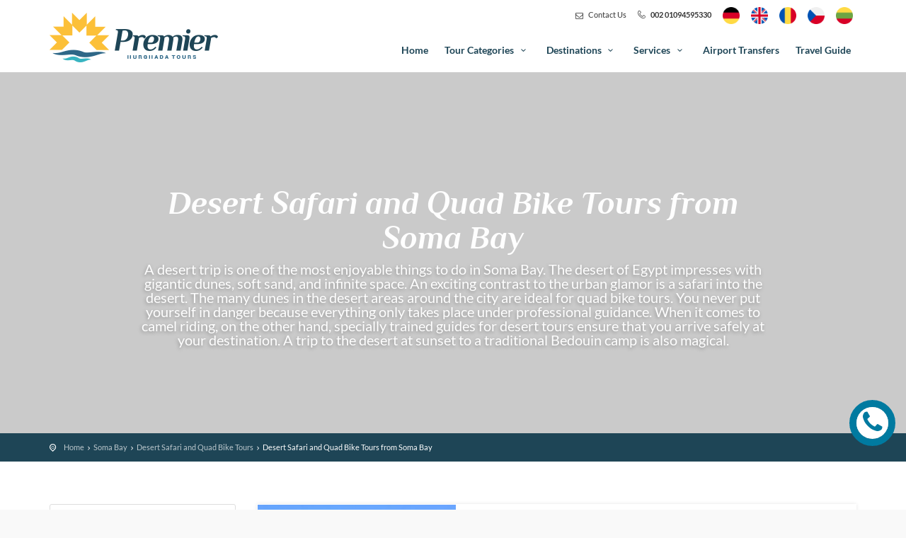

--- FILE ---
content_type: text/html; charset=utf-8
request_url: https://www.premiertourshurghada.com/tours/soma-bay/desert-trips
body_size: 9098
content:



<!DOCTYPE html>

<html xmlns="http://www.w3.org/1999/xhtml">
<head><title>
	The 10 Best ATV Quad Bike Tours & Desert Safari in Soma Bay
</title><meta charset="UTF-8" /><meta name="viewport" content="width=device-width, initial-scale=1.0" /><meta name="description" content="Best Desert Safari &amp; Quad Bike Tours in Soma Bay ☀ Private Quad Bike Tours ✓ Camel Ride ☼ Top 10 Desert Safari ✓ Quad Bike Hire ✓ Spider Buggy ➡ Best Price Guarantee" />
        <link href="/content/bundle.min.css?v=11" rel="stylesheet" />
    <style type="text/css">@font-face {font-family:Philosopher;font-style:normal;font-weight:400;src:url(/cf-fonts/s/philosopher/5.0.11/cyrillic-ext/400/normal.woff2);unicode-range:U+0460-052F,U+1C80-1C88,U+20B4,U+2DE0-2DFF,U+A640-A69F,U+FE2E-FE2F;font-display:swap;}@font-face {font-family:Philosopher;font-style:normal;font-weight:400;src:url(/cf-fonts/s/philosopher/5.0.11/vietnamese/400/normal.woff2);unicode-range:U+0102-0103,U+0110-0111,U+0128-0129,U+0168-0169,U+01A0-01A1,U+01AF-01B0,U+0300-0301,U+0303-0304,U+0308-0309,U+0323,U+0329,U+1EA0-1EF9,U+20AB;font-display:swap;}@font-face {font-family:Philosopher;font-style:normal;font-weight:400;src:url(/cf-fonts/s/philosopher/5.0.11/cyrillic/400/normal.woff2);unicode-range:U+0301,U+0400-045F,U+0490-0491,U+04B0-04B1,U+2116;font-display:swap;}@font-face {font-family:Philosopher;font-style:normal;font-weight:400;src:url(/cf-fonts/s/philosopher/5.0.11/latin/400/normal.woff2);unicode-range:U+0000-00FF,U+0131,U+0152-0153,U+02BB-02BC,U+02C6,U+02DA,U+02DC,U+0304,U+0308,U+0329,U+2000-206F,U+2074,U+20AC,U+2122,U+2191,U+2193,U+2212,U+2215,U+FEFF,U+FFFD;font-display:swap;}@font-face {font-family:Philosopher;font-style:italic;font-weight:700;src:url(/cf-fonts/s/philosopher/5.0.11/latin/700/italic.woff2);unicode-range:U+0000-00FF,U+0131,U+0152-0153,U+02BB-02BC,U+02C6,U+02DA,U+02DC,U+0304,U+0308,U+0329,U+2000-206F,U+2074,U+20AC,U+2122,U+2191,U+2193,U+2212,U+2215,U+FEFF,U+FFFD;font-display:swap;}@font-face {font-family:Philosopher;font-style:italic;font-weight:700;src:url(/cf-fonts/s/philosopher/5.0.11/vietnamese/700/italic.woff2);unicode-range:U+0102-0103,U+0110-0111,U+0128-0129,U+0168-0169,U+01A0-01A1,U+01AF-01B0,U+0300-0301,U+0303-0304,U+0308-0309,U+0323,U+0329,U+1EA0-1EF9,U+20AB;font-display:swap;}@font-face {font-family:Philosopher;font-style:italic;font-weight:700;src:url(/cf-fonts/s/philosopher/5.0.11/cyrillic/700/italic.woff2);unicode-range:U+0301,U+0400-045F,U+0490-0491,U+04B0-04B1,U+2116;font-display:swap;}@font-face {font-family:Philosopher;font-style:italic;font-weight:700;src:url(/cf-fonts/s/philosopher/5.0.11/cyrillic-ext/700/italic.woff2);unicode-range:U+0460-052F,U+1C80-1C88,U+20B4,U+2DE0-2DFF,U+A640-A69F,U+FE2E-FE2F;font-display:swap;}@font-face {font-family:Philosopher;font-style:normal;font-weight:700;src:url(/cf-fonts/s/philosopher/5.0.11/cyrillic-ext/700/normal.woff2);unicode-range:U+0460-052F,U+1C80-1C88,U+20B4,U+2DE0-2DFF,U+A640-A69F,U+FE2E-FE2F;font-display:swap;}@font-face {font-family:Philosopher;font-style:normal;font-weight:700;src:url(/cf-fonts/s/philosopher/5.0.11/vietnamese/700/normal.woff2);unicode-range:U+0102-0103,U+0110-0111,U+0128-0129,U+0168-0169,U+01A0-01A1,U+01AF-01B0,U+0300-0301,U+0303-0304,U+0308-0309,U+0323,U+0329,U+1EA0-1EF9,U+20AB;font-display:swap;}@font-face {font-family:Philosopher;font-style:normal;font-weight:700;src:url(/cf-fonts/s/philosopher/5.0.11/latin/700/normal.woff2);unicode-range:U+0000-00FF,U+0131,U+0152-0153,U+02BB-02BC,U+02C6,U+02DA,U+02DC,U+0304,U+0308,U+0329,U+2000-206F,U+2074,U+20AC,U+2122,U+2191,U+2193,U+2212,U+2215,U+FEFF,U+FFFD;font-display:swap;}@font-face {font-family:Philosopher;font-style:normal;font-weight:700;src:url(/cf-fonts/s/philosopher/5.0.11/cyrillic/700/normal.woff2);unicode-range:U+0301,U+0400-045F,U+0490-0491,U+04B0-04B1,U+2116;font-display:swap;}@font-face {font-family:Philosopher;font-style:italic;font-weight:400;src:url(/cf-fonts/s/philosopher/5.0.11/latin/400/italic.woff2);unicode-range:U+0000-00FF,U+0131,U+0152-0153,U+02BB-02BC,U+02C6,U+02DA,U+02DC,U+0304,U+0308,U+0329,U+2000-206F,U+2074,U+20AC,U+2122,U+2191,U+2193,U+2212,U+2215,U+FEFF,U+FFFD;font-display:swap;}@font-face {font-family:Philosopher;font-style:italic;font-weight:400;src:url(/cf-fonts/s/philosopher/5.0.11/cyrillic/400/italic.woff2);unicode-range:U+0301,U+0400-045F,U+0490-0491,U+04B0-04B1,U+2116;font-display:swap;}@font-face {font-family:Philosopher;font-style:italic;font-weight:400;src:url(/cf-fonts/s/philosopher/5.0.11/cyrillic-ext/400/italic.woff2);unicode-range:U+0460-052F,U+1C80-1C88,U+20B4,U+2DE0-2DFF,U+A640-A69F,U+FE2E-FE2F;font-display:swap;}@font-face {font-family:Philosopher;font-style:italic;font-weight:400;src:url(/cf-fonts/s/philosopher/5.0.11/vietnamese/400/italic.woff2);unicode-range:U+0102-0103,U+0110-0111,U+0128-0129,U+0168-0169,U+01A0-01A1,U+01AF-01B0,U+0300-0301,U+0303-0304,U+0308-0309,U+0323,U+0329,U+1EA0-1EF9,U+20AB;font-display:swap;}</style><style type="text/css">@font-face {font-family:Open Sans;font-style:normal;font-weight:300;src:url(/cf-fonts/s/open-sans/5.0.20/cyrillic-ext/300/normal.woff2);unicode-range:U+0460-052F,U+1C80-1C88,U+20B4,U+2DE0-2DFF,U+A640-A69F,U+FE2E-FE2F;font-display:swap;}@font-face {font-family:Open Sans;font-style:normal;font-weight:300;src:url(/cf-fonts/s/open-sans/5.0.20/hebrew/300/normal.woff2);unicode-range:U+0590-05FF,U+200C-2010,U+20AA,U+25CC,U+FB1D-FB4F;font-display:swap;}@font-face {font-family:Open Sans;font-style:normal;font-weight:300;src:url(/cf-fonts/s/open-sans/5.0.20/latin/300/normal.woff2);unicode-range:U+0000-00FF,U+0131,U+0152-0153,U+02BB-02BC,U+02C6,U+02DA,U+02DC,U+0304,U+0308,U+0329,U+2000-206F,U+2074,U+20AC,U+2122,U+2191,U+2193,U+2212,U+2215,U+FEFF,U+FFFD;font-display:swap;}@font-face {font-family:Open Sans;font-style:normal;font-weight:300;src:url(/cf-fonts/s/open-sans/5.0.20/latin-ext/300/normal.woff2);unicode-range:U+0100-02AF,U+0304,U+0308,U+0329,U+1E00-1E9F,U+1EF2-1EFF,U+2020,U+20A0-20AB,U+20AD-20CF,U+2113,U+2C60-2C7F,U+A720-A7FF;font-display:swap;}@font-face {font-family:Open Sans;font-style:normal;font-weight:300;src:url(/cf-fonts/s/open-sans/5.0.20/greek-ext/300/normal.woff2);unicode-range:U+1F00-1FFF;font-display:swap;}@font-face {font-family:Open Sans;font-style:normal;font-weight:300;src:url(/cf-fonts/s/open-sans/5.0.20/vietnamese/300/normal.woff2);unicode-range:U+0102-0103,U+0110-0111,U+0128-0129,U+0168-0169,U+01A0-01A1,U+01AF-01B0,U+0300-0301,U+0303-0304,U+0308-0309,U+0323,U+0329,U+1EA0-1EF9,U+20AB;font-display:swap;}@font-face {font-family:Open Sans;font-style:normal;font-weight:300;src:url(/cf-fonts/s/open-sans/5.0.20/cyrillic/300/normal.woff2);unicode-range:U+0301,U+0400-045F,U+0490-0491,U+04B0-04B1,U+2116;font-display:swap;}@font-face {font-family:Open Sans;font-style:normal;font-weight:300;src:url(/cf-fonts/s/open-sans/5.0.20/greek/300/normal.woff2);unicode-range:U+0370-03FF;font-display:swap;}@font-face {font-family:Open Sans;font-style:normal;font-weight:400;src:url(/cf-fonts/s/open-sans/5.0.20/cyrillic-ext/400/normal.woff2);unicode-range:U+0460-052F,U+1C80-1C88,U+20B4,U+2DE0-2DFF,U+A640-A69F,U+FE2E-FE2F;font-display:swap;}@font-face {font-family:Open Sans;font-style:normal;font-weight:400;src:url(/cf-fonts/s/open-sans/5.0.20/cyrillic/400/normal.woff2);unicode-range:U+0301,U+0400-045F,U+0490-0491,U+04B0-04B1,U+2116;font-display:swap;}@font-face {font-family:Open Sans;font-style:normal;font-weight:400;src:url(/cf-fonts/s/open-sans/5.0.20/hebrew/400/normal.woff2);unicode-range:U+0590-05FF,U+200C-2010,U+20AA,U+25CC,U+FB1D-FB4F;font-display:swap;}@font-face {font-family:Open Sans;font-style:normal;font-weight:400;src:url(/cf-fonts/s/open-sans/5.0.20/vietnamese/400/normal.woff2);unicode-range:U+0102-0103,U+0110-0111,U+0128-0129,U+0168-0169,U+01A0-01A1,U+01AF-01B0,U+0300-0301,U+0303-0304,U+0308-0309,U+0323,U+0329,U+1EA0-1EF9,U+20AB;font-display:swap;}@font-face {font-family:Open Sans;font-style:normal;font-weight:400;src:url(/cf-fonts/s/open-sans/5.0.20/greek-ext/400/normal.woff2);unicode-range:U+1F00-1FFF;font-display:swap;}@font-face {font-family:Open Sans;font-style:normal;font-weight:400;src:url(/cf-fonts/s/open-sans/5.0.20/greek/400/normal.woff2);unicode-range:U+0370-03FF;font-display:swap;}@font-face {font-family:Open Sans;font-style:normal;font-weight:400;src:url(/cf-fonts/s/open-sans/5.0.20/latin/400/normal.woff2);unicode-range:U+0000-00FF,U+0131,U+0152-0153,U+02BB-02BC,U+02C6,U+02DA,U+02DC,U+0304,U+0308,U+0329,U+2000-206F,U+2074,U+20AC,U+2122,U+2191,U+2193,U+2212,U+2215,U+FEFF,U+FFFD;font-display:swap;}@font-face {font-family:Open Sans;font-style:normal;font-weight:400;src:url(/cf-fonts/s/open-sans/5.0.20/latin-ext/400/normal.woff2);unicode-range:U+0100-02AF,U+0304,U+0308,U+0329,U+1E00-1E9F,U+1EF2-1EFF,U+2020,U+20A0-20AB,U+20AD-20CF,U+2113,U+2C60-2C7F,U+A720-A7FF;font-display:swap;}@font-face {font-family:Open Sans;font-style:italic;font-weight:700;src:url(/cf-fonts/s/open-sans/5.0.20/greek/700/italic.woff2);unicode-range:U+0370-03FF;font-display:swap;}@font-face {font-family:Open Sans;font-style:italic;font-weight:700;src:url(/cf-fonts/s/open-sans/5.0.20/latin-ext/700/italic.woff2);unicode-range:U+0100-02AF,U+0304,U+0308,U+0329,U+1E00-1E9F,U+1EF2-1EFF,U+2020,U+20A0-20AB,U+20AD-20CF,U+2113,U+2C60-2C7F,U+A720-A7FF;font-display:swap;}@font-face {font-family:Open Sans;font-style:italic;font-weight:700;src:url(/cf-fonts/s/open-sans/5.0.20/hebrew/700/italic.woff2);unicode-range:U+0590-05FF,U+200C-2010,U+20AA,U+25CC,U+FB1D-FB4F;font-display:swap;}@font-face {font-family:Open Sans;font-style:italic;font-weight:700;src:url(/cf-fonts/s/open-sans/5.0.20/latin/700/italic.woff2);unicode-range:U+0000-00FF,U+0131,U+0152-0153,U+02BB-02BC,U+02C6,U+02DA,U+02DC,U+0304,U+0308,U+0329,U+2000-206F,U+2074,U+20AC,U+2122,U+2191,U+2193,U+2212,U+2215,U+FEFF,U+FFFD;font-display:swap;}@font-face {font-family:Open Sans;font-style:italic;font-weight:700;src:url(/cf-fonts/s/open-sans/5.0.20/cyrillic-ext/700/italic.woff2);unicode-range:U+0460-052F,U+1C80-1C88,U+20B4,U+2DE0-2DFF,U+A640-A69F,U+FE2E-FE2F;font-display:swap;}@font-face {font-family:Open Sans;font-style:italic;font-weight:700;src:url(/cf-fonts/s/open-sans/5.0.20/vietnamese/700/italic.woff2);unicode-range:U+0102-0103,U+0110-0111,U+0128-0129,U+0168-0169,U+01A0-01A1,U+01AF-01B0,U+0300-0301,U+0303-0304,U+0308-0309,U+0323,U+0329,U+1EA0-1EF9,U+20AB;font-display:swap;}@font-face {font-family:Open Sans;font-style:italic;font-weight:700;src:url(/cf-fonts/s/open-sans/5.0.20/cyrillic/700/italic.woff2);unicode-range:U+0301,U+0400-045F,U+0490-0491,U+04B0-04B1,U+2116;font-display:swap;}@font-face {font-family:Open Sans;font-style:italic;font-weight:700;src:url(/cf-fonts/s/open-sans/5.0.20/greek-ext/700/italic.woff2);unicode-range:U+1F00-1FFF;font-display:swap;}@font-face {font-family:Open Sans;font-style:normal;font-weight:700;src:url(/cf-fonts/s/open-sans/5.0.20/cyrillic-ext/700/normal.woff2);unicode-range:U+0460-052F,U+1C80-1C88,U+20B4,U+2DE0-2DFF,U+A640-A69F,U+FE2E-FE2F;font-display:swap;}@font-face {font-family:Open Sans;font-style:normal;font-weight:700;src:url(/cf-fonts/s/open-sans/5.0.20/latin-ext/700/normal.woff2);unicode-range:U+0100-02AF,U+0304,U+0308,U+0329,U+1E00-1E9F,U+1EF2-1EFF,U+2020,U+20A0-20AB,U+20AD-20CF,U+2113,U+2C60-2C7F,U+A720-A7FF;font-display:swap;}@font-face {font-family:Open Sans;font-style:normal;font-weight:700;src:url(/cf-fonts/s/open-sans/5.0.20/greek/700/normal.woff2);unicode-range:U+0370-03FF;font-display:swap;}@font-face {font-family:Open Sans;font-style:normal;font-weight:700;src:url(/cf-fonts/s/open-sans/5.0.20/latin/700/normal.woff2);unicode-range:U+0000-00FF,U+0131,U+0152-0153,U+02BB-02BC,U+02C6,U+02DA,U+02DC,U+0304,U+0308,U+0329,U+2000-206F,U+2074,U+20AC,U+2122,U+2191,U+2193,U+2212,U+2215,U+FEFF,U+FFFD;font-display:swap;}@font-face {font-family:Open Sans;font-style:normal;font-weight:700;src:url(/cf-fonts/s/open-sans/5.0.20/cyrillic/700/normal.woff2);unicode-range:U+0301,U+0400-045F,U+0490-0491,U+04B0-04B1,U+2116;font-display:swap;}@font-face {font-family:Open Sans;font-style:normal;font-weight:700;src:url(/cf-fonts/s/open-sans/5.0.20/greek-ext/700/normal.woff2);unicode-range:U+1F00-1FFF;font-display:swap;}@font-face {font-family:Open Sans;font-style:normal;font-weight:700;src:url(/cf-fonts/s/open-sans/5.0.20/hebrew/700/normal.woff2);unicode-range:U+0590-05FF,U+200C-2010,U+20AA,U+25CC,U+FB1D-FB4F;font-display:swap;}@font-face {font-family:Open Sans;font-style:normal;font-weight:700;src:url(/cf-fonts/s/open-sans/5.0.20/vietnamese/700/normal.woff2);unicode-range:U+0102-0103,U+0110-0111,U+0128-0129,U+0168-0169,U+01A0-01A1,U+01AF-01B0,U+0300-0301,U+0303-0304,U+0308-0309,U+0323,U+0329,U+1EA0-1EF9,U+20AB;font-display:swap;}@font-face {font-family:Open Sans;font-style:italic;font-weight:400;src:url(/cf-fonts/s/open-sans/5.0.20/cyrillic/400/italic.woff2);unicode-range:U+0301,U+0400-045F,U+0490-0491,U+04B0-04B1,U+2116;font-display:swap;}@font-face {font-family:Open Sans;font-style:italic;font-weight:400;src:url(/cf-fonts/s/open-sans/5.0.20/latin-ext/400/italic.woff2);unicode-range:U+0100-02AF,U+0304,U+0308,U+0329,U+1E00-1E9F,U+1EF2-1EFF,U+2020,U+20A0-20AB,U+20AD-20CF,U+2113,U+2C60-2C7F,U+A720-A7FF;font-display:swap;}@font-face {font-family:Open Sans;font-style:italic;font-weight:400;src:url(/cf-fonts/s/open-sans/5.0.20/greek/400/italic.woff2);unicode-range:U+0370-03FF;font-display:swap;}@font-face {font-family:Open Sans;font-style:italic;font-weight:400;src:url(/cf-fonts/s/open-sans/5.0.20/greek-ext/400/italic.woff2);unicode-range:U+1F00-1FFF;font-display:swap;}@font-face {font-family:Open Sans;font-style:italic;font-weight:400;src:url(/cf-fonts/s/open-sans/5.0.20/cyrillic-ext/400/italic.woff2);unicode-range:U+0460-052F,U+1C80-1C88,U+20B4,U+2DE0-2DFF,U+A640-A69F,U+FE2E-FE2F;font-display:swap;}@font-face {font-family:Open Sans;font-style:italic;font-weight:400;src:url(/cf-fonts/s/open-sans/5.0.20/hebrew/400/italic.woff2);unicode-range:U+0590-05FF,U+200C-2010,U+20AA,U+25CC,U+FB1D-FB4F;font-display:swap;}@font-face {font-family:Open Sans;font-style:italic;font-weight:400;src:url(/cf-fonts/s/open-sans/5.0.20/latin/400/italic.woff2);unicode-range:U+0000-00FF,U+0131,U+0152-0153,U+02BB-02BC,U+02C6,U+02DA,U+02DC,U+0304,U+0308,U+0329,U+2000-206F,U+2074,U+20AC,U+2122,U+2191,U+2193,U+2212,U+2215,U+FEFF,U+FFFD;font-display:swap;}@font-face {font-family:Open Sans;font-style:italic;font-weight:400;src:url(/cf-fonts/s/open-sans/5.0.20/vietnamese/400/italic.woff2);unicode-range:U+0102-0103,U+0110-0111,U+0128-0129,U+0168-0169,U+01A0-01A1,U+01AF-01B0,U+0300-0301,U+0303-0304,U+0308-0309,U+0323,U+0329,U+1EA0-1EF9,U+20AB;font-display:swap;}</style><style type="text/css">@font-face {font-family:Lato;font-style:normal;font-weight:300;src:url(/cf-fonts/s/lato/5.0.18/latin-ext/300/normal.woff2);unicode-range:U+0100-02AF,U+0304,U+0308,U+0329,U+1E00-1E9F,U+1EF2-1EFF,U+2020,U+20A0-20AB,U+20AD-20CF,U+2113,U+2C60-2C7F,U+A720-A7FF;font-display:swap;}@font-face {font-family:Lato;font-style:normal;font-weight:300;src:url(/cf-fonts/s/lato/5.0.18/latin/300/normal.woff2);unicode-range:U+0000-00FF,U+0131,U+0152-0153,U+02BB-02BC,U+02C6,U+02DA,U+02DC,U+0304,U+0308,U+0329,U+2000-206F,U+2074,U+20AC,U+2122,U+2191,U+2193,U+2212,U+2215,U+FEFF,U+FFFD;font-display:swap;}@font-face {font-family:Lato;font-style:normal;font-weight:400;src:url(/cf-fonts/s/lato/5.0.18/latin/400/normal.woff2);unicode-range:U+0000-00FF,U+0131,U+0152-0153,U+02BB-02BC,U+02C6,U+02DA,U+02DC,U+0304,U+0308,U+0329,U+2000-206F,U+2074,U+20AC,U+2122,U+2191,U+2193,U+2212,U+2215,U+FEFF,U+FFFD;font-display:swap;}@font-face {font-family:Lato;font-style:normal;font-weight:400;src:url(/cf-fonts/s/lato/5.0.18/latin-ext/400/normal.woff2);unicode-range:U+0100-02AF,U+0304,U+0308,U+0329,U+1E00-1E9F,U+1EF2-1EFF,U+2020,U+20A0-20AB,U+20AD-20CF,U+2113,U+2C60-2C7F,U+A720-A7FF;font-display:swap;}@font-face {font-family:Lato;font-style:normal;font-weight:700;src:url(/cf-fonts/s/lato/5.0.18/latin/700/normal.woff2);unicode-range:U+0000-00FF,U+0131,U+0152-0153,U+02BB-02BC,U+02C6,U+02DA,U+02DC,U+0304,U+0308,U+0329,U+2000-206F,U+2074,U+20AC,U+2122,U+2191,U+2193,U+2212,U+2215,U+FEFF,U+FFFD;font-display:swap;}@font-face {font-family:Lato;font-style:normal;font-weight:700;src:url(/cf-fonts/s/lato/5.0.18/latin-ext/700/normal.woff2);unicode-range:U+0100-02AF,U+0304,U+0308,U+0329,U+1E00-1E9F,U+1EF2-1EFF,U+2020,U+20A0-20AB,U+20AD-20CF,U+2113,U+2C60-2C7F,U+A720-A7FF;font-display:swap;}</style>

    <!-- HTML5 shim, for IE6-8 support of HTML5 elements. All other JS at the end of file. -->
    <!--[if lt IE 9]>
      <script src="/Scripts/vendros/html5shiv.js"></script>  
        <script src="/Scripts/vendros/respond.js"></script>0
    <![endif]-->
    

    <meta property="og:url" content="https://www.premiertourshurghada.com/tours/soma-bay/desert-trips" />
    <meta property="og:type" content="article" />
    <meta property="og:title" content="" />
    <meta property="og:description" content="Best Desert Safari & Quad Bike Tours in Soma Bay ☀ Private Quad Bike Tours ✓ Camel Ride ☼ Top 10 Desert Safari ✓ Quad Bike Hire ✓ Spider Buggy ➡ Best Price Guarantee" />
    
    <meta property="og:image" content="http://www.premiertourshurghada.com/photos/tour/Main Foto_3eeed_lg.jpg" />
    

    <!-- Radio and check inputs -->
    <link href="/Content/css/skins/square/grey.css" rel="stylesheet" />

    <!-- Range slider -->
    <link href="/Content/css/ion.rangeSlider.css" rel="stylesheet" />
    <link href="/Content/css/ion.rangeSlider.skinFlat.css" rel="stylesheet" />

    <script type="text/javascript">
        setTimeout(function () {
            var a = document.createElement("script");
            var b = document.getElementsByTagName("script")[0];
            a.src = document.location.protocol + "//script.crazyegg.com/pages/scripts/0066/2253.js?" + Math.floor(new Date().getTime() / 3600000);
            a.async = true; a.type = "text/javascript"; b.parentNode.insertBefore(a, b)
        }, 1);
    </script>
</head>
<body>
    <form method="post" action="./desert-trips" id="form1">
<div class="aspNetHidden">
<input type="hidden" name="__VIEWSTATE" id="__VIEWSTATE" value="SrOo7uIvVYFLSgikOV4hnGeAfHOkuV1B/oyasSQ6K4IyqWoRC8sF2J8ZAm5LSVvj9NXiZqPya1wXzJwqsyDJ13cTFHQ7rA2671xJ6Q5AfxlMGup4Y+r0v2Bm9YBEF1tZolDc3zwa2wP9HthgKC+J64EOMLqkfDXMxP8cSos9I1sl57mjllOgRKAcp+5B+lnPFT5r1pt0H2sJtu4rr+lfM5S8oCXnN/whjYqiC0vPM4tE+VMmvngJg/O5MY+GoQgrojR7KxQGhLqbIpjhQuvGtGFkom7cDLtL8sagKQp5oKjeCW0stm1dU3BgDyolK2zhsmxAkpNpTq2Gt1LkUfiUuz238mezWhODgwICF37e/mf9kOMuOg0xQmzYDvauLoHRPGvVvOypBgsiggZsXMzj+rgqBMjTdMp+e7PGWnjrCV+2gri9zi/k+AHiDOXXT0hItWM4wy1k6QgriiIqAWieBaNlqmr+V6XkPB7B3wy3UK37Cd3JqGNJmSwhQ+DyxbcIPc0suO9aVRnWZ61SCmEP9/7jeNSAceqsfBexItHE06Tp7xsz8eO9lZ6sX1va5g4M7nG4DX2Y/eiwZpr3ayJdHHrc6o4TDbVhR3kNl/LhgBk37Uzhr2jIQFQzvkpxP88wofLqc9yFurKFmJQQEDM+zbZclhxxMoIl2iS0GGRJZLZ+AbDZqHHlKJWIX+cCBYu5annF6SBF++NyTbZoEg0kzk5ijbVK0zGTVRlafpp47rmWO20L" />
</div>

<div class="aspNetHidden">

	<input type="hidden" name="__VIEWSTATEGENERATOR" id="__VIEWSTATEGENERATOR" value="2151A615" />
</div>
        <!--[if lte IE 8]>
            <p class="chromeframe">You are using an <strong>outdated</strong> browser. Please <a href="http://browsehappy.com/">upgrade your browser</a>.</p>
        <![endif]-->
        
        <!-- End Preload -->

        <div class="layer"></div>
        <!-- Mobile menu overlay mask -->
        <header class="main-header">
            <div id="top_line">
                <div class="container">
                    <div class="row">
                        <div class="col-md-6 col-sm-6 col-xs-6"></div>
                        <div class="col-md-6 col-sm-6 col-xs-6">
                            <ul id="top_links">
                                <li>
                                    <a href="/contact-us/"><i class="icon-mail"></i>
                                        Contact Us
                                    </a>
                                </li>
                                <li><i class="pt-phone"></i><strong>
                                    <a href="tel:002 01094595330">002 01094595330</a>
                                </strong></li>
                                <li class="lang">
                                    <a href="https://www.premiertourshurghada.de//tours/soma-bay/desert-trips" id="lnkGermanLanguage">
                                        <img src="/images/flags/de.png" alt="German" />
                                    </a>
                                </li>
                                <li class="lang">
                                    <a href="https://www.premiertourshurghada.com///tours/soma-bay/desert-trips" id="lnkEnglishLanguage">
                                        <img src="/images/flags/uk.png" alt="English" />
                                    </a>
                                </li>
                                <li class="lang">
                                    <a href="https://www.premiertourshurghada.com//ro//tours/soma-bay/desert-trips" id="lnkRomanianLanguage">
                                        <img src="/images/flags/ro.png" alt="English" />
                                    </a>
                                </li>
                                <li class="lang">
                                    <a href="https://www.premiertourshurghada.com//cs//tours/soma-bay/desert-trips" id="lnkCzechLanguage">
                                        <img src="/images/flags/cz.png" alt="English" />
                                    </a>
                                </li>
                                <li class="lang">
                                    <a href="https://www.premiertourshurghada.com//lt//tours/soma-bay/desert-trips" id="lnkLithuanianLanguage">
                                        <img src="/images/flags/lt.png" alt="English" />
                                    </a>
                                </li>
                            </ul>
                        </div>
                    </div>
                    <!-- End row -->
                </div>
                <!-- End container-->
            </div>
            <!-- End top line-->

            <div class="container">
                <div class="row">
                    <div class="col-md-3 col-sm-3 col-xs-6">
                        <div id="logo">
                            <a href="/">
                                <img src="/images/brand/logo.png" width="238" alt="Premier tours" data-retina="true" class="logo_normal" /></a>
                            <a href="/">
                                <img src="/images/brand/logo.png" width="140" height="39" alt="Premier tours" data-retina="true" class="logo_sticky" /></a>
                        </div>
                    </div>
                    <nav class="col-md-9 col-sm-9 col-xs-6">
                        <a class="cmn-toggle-switch cmn-toggle-switch__htx open_close" href="javascript:void(0);"><span>Menu mobile</span></a>
                        <div class="main-menu">
                            <div id="header_menu">
                                <img src="/images/brand/logo.png" width="140" height="39" alt="City tours" data-retina="true" />
                            </div>
                            <a href="#" class="open_close" id="close_in"><i class="icon_set_1_icon-77"></i></a>
                            <ul>
                                <li>
                                    <a href="/">
                                        Home
                                    </a>
                                </li>

                                <li class="submenu">
                                    <a href="javascript:void(0);">
                                        
                                        Tour Categories
                                         <i class="icon-down-open-mini"></i></a>
                                    <ul>
                                        
                                                <li><a href="/tours/all-destinations/sea-trips/">Boat Tours and Yacht Charters</a></li>
                                            
                                                <li><a href="/tours/all-destinations/desert-trips/">Desert Safari and Quad Bike Tours</a></li>
                                            
                                                <li><a href="/tours/all-destinations/sightseeing/">Sightseeing Tours</a></li>
                                            
                                                <li><a href="/tours/all-destinations/diving-courses-and-daily-dives/">Diving Courses and Daily Dives</a></li>
                                            
                                                <li><a href="/tours/all-destinations/historical-and-cultural-tours/"> Historical and Cultural Tours</a></li>
                                            
                                                <li><a href="/tours/all-destinations/islands-shore-excursions/">Islands Shore Excursions & Snorkeling Trips</a></li>
                                            
                                                <li><a href="/tours/all-destinations/private-boat-tours-and-rides/">Private Yacht Charters & Boat Hire</a></li>
                                            
                                                <li><a href="/tours/all-destinations/swim-with-dolphins/">Swim with Dolphins </a></li>
                                            
                                                <li><a href="/tours/all-destinations/fishing-charters-trips/">Fishing Charters and Trips</a></li>
                                            
                                                <li><a href="/tours/all-destinations/horse-riding-and-camel-trekking/">Horse Riding and Camel Trekking</a></li>
                                            
                                                <li><a href="/tours/all-destinations/family-friendly-tours-and-excursions/">Family Tours and Kid-Friendly Trips</a></li>
                                            
                                                <li><a href="/tours/all-destinations/sightseeing-attractions-and-activities/">Attractions and Activities</a></li>
                                            
                                                <li><a href="/tours/all-destinations/private-tours-and-special-occasions/">Private Tours and Special Occasions</a></li>
                                            
                                                <li><a href="/tours/all-destinations/nile-cruises/">Nile Cruise</a></li>
                                            
                                    </ul>
                                </li>

                                <li class="submenu">
                                    <a href="javascript:void(0);">Destinations <i class="icon-down-open-mini"></i></a>
                                    <ul>
                                        
                                                <li><a href="/tours/hurghada/">Hurghada</a></li>
                                            
                                                <li><a href="/tours/el-gouna/">El Gouna</a></li>
                                            
                                                <li><a href="/tours/makadi-bay/">Makadi Bay </a></li>
                                            
                                                <li><a href="/tours/soma-bay/">Soma Bay</a></li>
                                            
                                                <li><a href="/tours/sahl-hasheesh/">Sahl Hasheesh </a></li>
                                            
                                                <li><a href="/tours/safaga/">Safaga</a></li>
                                            
                                                <li><a href="/tours/marsa-alam/">Marsa Alam</a></li>
                                            
                                    </ul>
                                </li>

                                <li class="submenu">
                                    <a href="javascript:void(0);">
                                        Services
                                        <i class="icon-down-open-mini"></i>
                                    </a>
                                    <ul>
                                        <li><a href="/services/private-guided/">
                                            Private Guided Tours
                                        </a></li>
                                        <li><a href="/faqs/">
                                            FAQ
                                        </a></li>
                                        <li><a href="/about-us/">
                                            About Us</a></li>
                                    </ul>
                                </li>

                                <li>
                                    <a href="/services/airport-transfer/">
                                        Airport Transfers
                                    </a>
                                </li>

                                <li>
                                    <a href="/travel-guide/">
                                        Travel Guide

                                    </a>
                                </li>
                                
                            </ul>
                        </div>
                        <!-- End main-menu -->
                    </nav>
                </div>
            </div>
            <!-- container -->
        </header>
        <!-- End Header -->
        <div id="wrapper">
            
    <section class="parallax-window" data-parallax="scroll"
        
        data-image-src="/photos/tour-category-details/4. Soma Bay_97abc_lg.jpg"
        
        data-natural-width="1400" data-natural-height="470">
        <div class="parallax-content-1">
            <div class="animated fadeInDown">
                
                <h1>Desert Safari and Quad Bike Tours from Soma Bay</h1>

                <p>A desert trip is one of the most enjoyable things to do in Soma Bay. The desert of Egypt impresses with gigantic dunes, soft sand, and infinite space. An exciting contrast to the urban glamor is a safari into the desert. The many dunes in the desert areas around the city are ideal for quad bike tours. You never put yourself in danger because everything only takes place under professional guidance. When it comes to camel riding, on the other hand, specially trained guides for desert tours ensure that you arrive safely at your destination. A trip to the desert at sunset to a traditional Bedouin camp is also magical.<br/></p>
                
            </div>
        </div>
    </section>
    <!-- End section -->

    <div id="position">
        <div class="container">
            <ul>
                <li><a href="/">
                    Home
                </a></li>
                
                <li><a href="/tours/soma-bay">
                    Soma Bay
                </a></li>
                
                <li><a href="/all-destinations/desert-trips">
                    Desert Safari and Quad Bike Tours
                </a></li>
                
                <li>
                    Desert Safari and Quad Bike Tours from Soma Bay
                </li>
                
            </ul>
        </div>
    </div>
    <!-- Position -->

    <div class="collapse" id="collapseMap">
        <div id="map" class="map"></div>
    </div>
    <!-- End Map -->

    <div class="py_60 white_bg tours-container">
        
        <div class="container tours-listing">
            <div class="row">
                <aside class="col-lg-3 col-md-3 aside-section">

                    <div class="box_style_cat">
                        <ul id="cat_nav">

                            
                                    <li><a class=""
                                        href="/tours/hurghada/desert-trips">
                                        
                                        Hurghada<span>&nbsp;(63)</span>
                                    </a></li>
                                
                                    <li><a class=""
                                        href="/tours/el-gouna/desert-trips">
                                        
                                        El Gouna<span>&nbsp;(30)</span>
                                    </a></li>
                                
                                    <li><a class=""
                                        href="/tours/makadi-bay/desert-trips">
                                        
                                        Makadi Bay <span>&nbsp;(30)</span>
                                    </a></li>
                                
                                    <li><a class="active"
                                        href="/tours/soma-bay/desert-trips">
                                        
                                        Soma Bay<span>&nbsp;(30)</span>
                                    </a></li>
                                
                                    <li><a class=""
                                        href="/tours/sahl-hasheesh/desert-trips">
                                        
                                        Sahl Hasheesh <span>&nbsp;(29)</span>
                                    </a></li>
                                
                                    <li><a class=""
                                        href="/tours/safaga/desert-trips">
                                        
                                        Safaga<span>&nbsp;(29)</span>
                                    </a></li>
                                
                                    <li><a class=""
                                        href="/tours/marsa-alam/desert-trips">
                                        
                                        Marsa Alam<span>&nbsp;(33)</span>
                                    </a></li>
                                

                        </ul>
                    </div>

                    <div class="box_style_cat">
                        <ul id="cat_nav">

                            
                                    <li><a class=""
                                        href="/tours/soma-bay/sea-trips">
                                        
                                        Boat Tours and Yacht Charters<span>&nbsp;(27)</span>
                                    </a></li>
                                
                                    <li><a class="active"
                                        href="/tours/soma-bay/desert-trips">
                                        
                                        Desert Safari and Quad Bike Tours<span>&nbsp;(49)</span>
                                    </a></li>
                                
                                    <li><a class=""
                                        href="/tours/soma-bay/sightseeing">
                                        
                                        Sightseeing Tours<span>&nbsp;(0)</span>
                                    </a></li>
                                
                                    <li><a class=""
                                        href="/tours/soma-bay/diving-courses-and-daily-dives">
                                        
                                        Diving Courses and Daily Dives<span>&nbsp;(38)</span>
                                    </a></li>
                                
                                    <li><a class=""
                                        href="/tours/soma-bay/historical-and-cultural-tours">
                                        
                                         Historical and Cultural Tours<span>&nbsp;(47)</span>
                                    </a></li>
                                
                                    <li><a class=""
                                        href="/tours/soma-bay/islands-shore-excursions">
                                        
                                        Islands Shore Excursions & Snorkeling Trips<span>&nbsp;(20)</span>
                                    </a></li>
                                
                                    <li><a class=""
                                        href="/tours/soma-bay/private-boat-tours-and-rides">
                                        
                                        Private Yacht Charters & Boat Hire<span>&nbsp;(9)</span>
                                    </a></li>
                                
                                    <li><a class=""
                                        href="/tours/soma-bay/swim-with-dolphins">
                                        
                                        Swim with Dolphins <span>&nbsp;(23)</span>
                                    </a></li>
                                
                                    <li><a class=""
                                        href="/tours/soma-bay/fishing-charters-trips">
                                        
                                        Fishing Charters and Trips<span>&nbsp;(14)</span>
                                    </a></li>
                                
                                    <li><a class=""
                                        href="/tours/soma-bay/horse-riding-and-camel-trekking">
                                        
                                        Horse Riding and Camel Trekking<span>&nbsp;(15)</span>
                                    </a></li>
                                
                                    <li><a class=""
                                        href="/tours/soma-bay/family-friendly-tours-and-excursions">
                                        
                                        Family Tours and Kid-Friendly Trips<span>&nbsp;(0)</span>
                                    </a></li>
                                
                                    <li><a class=""
                                        href="/tours/soma-bay/sightseeing-attractions-and-activities">
                                        
                                        Attractions and Activities<span>&nbsp;(0)</span>
                                    </a></li>
                                
                                    <li><a class=""
                                        href="/tours/soma-bay/private-tours-and-special-occasions">
                                        
                                        Private Tours and Special Occasions<span>&nbsp;(0)</span>
                                    </a></li>
                                
                                    <li><a class=""
                                        href="/tours/soma-bay/nile-cruises">
                                        
                                        Nile Cruise<span>&nbsp;(2)</span>
                                    </a></li>
                                

                        </ul>
                    </div>

                    

                    <div class="box_style_2">
                        <i class="icon_set_1_icon-90"></i>
                        <h4>
                            Contact Us via WhatsApp</h4>
                        <a href="tel://002 01094595330" class="phone">002 01094595330</a>
                        <small>
                            available every day from 08.00 till 22.00</small>
                    </div>

                </aside>
                <!--End aside -->

                <div class="col-lg-9 col-md-8">

                    
                            <div class="wow zoomIn" data-wow-delay="0.1s">
                                <div class="tour_container horizontal row">
                                    <div class="img_container col-sm-4">
                                        <a href="/tours/soma-bay/desert-trips/soma-bay-private-desert-quad-bike-safari-and-camel-ride">
                                            <img src="/photos/tour/Thumbnail_f6ad3_lg.jpg" width="800" height="533" class="img-responsive" alt="Private 3-Hour Morning Desert Quad Bike Safari from Soma Bay">
                                            <div class="ribbon "></div>
                                            <div class="short_info">
                                                Desert Safari and Quad Bike Tours
                                            </div>
                                        </a>
                                    </div>
                                    <div class="tour_title col-sm-8">
                                        <h3>
                                            <strong>
                                                Private 3-Hour Morning Desert Quad Bike Safari from Soma Bay
                                            </strong>
                                            <span class="price pull-right price_single_main">
                                                <span>
                                                    55 €
                                                </span>
                                            </span>
                                        </h3>
                                        <div class="rating">
                                            <i class='fa fa-star' aria-hidden='true'></i><i class='fa fa-star' aria-hidden='true'></i><i class='fa fa-star' aria-hidden='true'></i><i class='fa fa-star' aria-hidden='true'></i><i class='fa fa-star' aria-hidden='true'></i>
                                        </div>
                                        <p>
                                            .
                                        </p>
                                        <a href="/tours/soma-bay/desert-trips/soma-bay-private-desert-quad-bike-safari-and-camel-ride" class="button_intro pull-right">
                                            Learn More</small>

                                        </a>
                                    </div>
                                </div>
                            </div>
                        
                            <div class="wow zoomIn" data-wow-delay="0.1s">
                                <div class="tour_container horizontal row">
                                    <div class="img_container col-sm-4">
                                        <a href="/tours/soma-bay/desert-trips/soma-bay-private-5-hour-desert-quad-bike-safari-camel-ride">
                                            <img src="/photos/tour/Thumbnail_581a4_lg.jpg" width="800" height="533" class="img-responsive" alt="Private 5-Hour Desert Quad Bike Safari & Camel Ride from Soma Bay">
                                            <div class="ribbon "></div>
                                            <div class="short_info">
                                                Desert Safari and Quad Bike Tours
                                            </div>
                                        </a>
                                    </div>
                                    <div class="tour_title col-sm-8">
                                        <h3>
                                            <strong>
                                                Private 5-Hour Desert Quad Bike Safari & Camel Ride from Soma Bay
                                            </strong>
                                            <span class="price pull-right price_single_main">
                                                <span>
                                                    60 €
                                                </span>
                                            </span>
                                        </h3>
                                        <div class="rating">
                                            <i class='fa fa-star' aria-hidden='true'></i><i class='fa fa-star' aria-hidden='true'></i><i class='fa fa-star' aria-hidden='true'></i><i class='fa fa-star' aria-hidden='true'></i><i class='fa fa-star-half-o' aria-hidden='true'></i>
                                        </div>
                                        <p>
                                            .
                                        </p>
                                        <a href="/tours/soma-bay/desert-trips/soma-bay-private-5-hour-desert-quad-bike-safari-camel-ride" class="button_intro pull-right">
                                            Learn More</small>

                                        </a>
                                    </div>
                                </div>
                            </div>
                        
                            <div class="wow zoomIn" data-wow-delay="0.1s">
                                <div class="tour_container horizontal row">
                                    <div class="img_container col-sm-4">
                                        <a href="/tours/soma-bay/desert-trips/soma-bay-quad-bike-safari-bedouin-village-barbecue-dinner">
                                            <img src="/photos/tour/Thumbnail_8a160_lg.jpg" width="800" height="533" class="img-responsive" alt="Quad Bike Safari, Bedouin Village and Barbecue Dinner from Soma Bay">
                                            <div class="ribbon "></div>
                                            <div class="short_info">
                                                Desert Safari and Quad Bike Tours
                                            </div>
                                        </a>
                                    </div>
                                    <div class="tour_title col-sm-8">
                                        <h3>
                                            <strong>
                                                Quad Bike Safari, Bedouin Village and Barbecue Dinner from Soma Bay
                                            </strong>
                                            <span class="price pull-right price_single_main">
                                                <span>
                                                    55 €
                                                </span>
                                            </span>
                                        </h3>
                                        <div class="rating">
                                            <i class='fa fa-star' aria-hidden='true'></i><i class='fa fa-star' aria-hidden='true'></i><i class='fa fa-star' aria-hidden='true'></i><i class='fa fa-star' aria-hidden='true'></i><i class='fa fa-star-o' aria-hidden='true'></i>
                                        </div>
                                        <p>
                                            .
                                        </p>
                                        <a href="/tours/soma-bay/desert-trips/soma-bay-quad-bike-safari-bedouin-village-barbecue-dinner" class="button_intro pull-right">
                                            Learn More</small>

                                        </a>
                                    </div>
                                </div>
                            </div>
                        
                            <div class="wow zoomIn" data-wow-delay="0.1s">
                                <div class="tour_container horizontal row">
                                    <div class="img_container col-sm-4">
                                        <a href="/tours/soma-bay/desert-trips/soma-bay-quad-biking-on-the-beach-private-trip-along-the-sea">
                                            <img src="/photos/tour/Thumbnail_33598_lg.jpg" width="800" height="533" class="img-responsive" alt="Quad Biking on the Beach from Soma Bay - Private trip along the Sea & in the desert">
                                            <div class="ribbon "></div>
                                            <div class="short_info">
                                                Desert Safari and Quad Bike Tours
                                            </div>
                                        </a>
                                    </div>
                                    <div class="tour_title col-sm-8">
                                        <h3>
                                            <strong>
                                                Quad Biking on the Beach from Soma Bay - Private trip along the Sea & in the desert
                                            </strong>
                                            <span class="price pull-right price_single_main">
                                                <span>
                                                    60 €
                                                </span>
                                            </span>
                                        </h3>
                                        <div class="rating">
                                            <i class='fa fa-star' aria-hidden='true'></i><i class='fa fa-star' aria-hidden='true'></i><i class='fa fa-star' aria-hidden='true'></i><i class='fa fa-star' aria-hidden='true'></i><i class='fa fa-star-half-o' aria-hidden='true'></i>
                                        </div>
                                        <p>
                                            .
                                        </p>
                                        <a href="/tours/soma-bay/desert-trips/soma-bay-quad-biking-on-the-beach-private-trip-along-the-sea" class="button_intro pull-right">
                                            Learn More</small>

                                        </a>
                                    </div>
                                </div>
                            </div>
                        
                            <div class="wow zoomIn" data-wow-delay="0.1s">
                                <div class="tour_container horizontal row">
                                    <div class="img_container col-sm-4">
                                        <a href="/tours/soma-bay/desert-trips/soma-bay-safari-sahara-quad-biking,-jeep-safari-spider-car">
                                            <img src="/photos/tour/Thumbnail_ec729_lg.jpg" width="800" height="533" class="img-responsive" alt="Safari Sahara from Soma Bay: Quad Biking, Jeep Safari and Spider Buggy">
                                            <div class="ribbon "></div>
                                            <div class="short_info">
                                                Desert Safari and Quad Bike Tours
                                            </div>
                                        </a>
                                    </div>
                                    <div class="tour_title col-sm-8">
                                        <h3>
                                            <strong>
                                                Safari Sahara from Soma Bay: Quad Biking, Jeep Safari and Spider Buggy
                                            </strong>
                                            <span class="price pull-right price_single_main">
                                                <span>
                                                    55 €
                                                </span>
                                            </span>
                                        </h3>
                                        <div class="rating">
                                            <i class='fa fa-star' aria-hidden='true'></i><i class='fa fa-star' aria-hidden='true'></i><i class='fa fa-star' aria-hidden='true'></i><i class='fa fa-star' aria-hidden='true'></i><i class='fa fa-star-o' aria-hidden='true'></i>
                                        </div>
                                        <p>
                                            .
                                        </p>
                                        <a href="/tours/soma-bay/desert-trips/soma-bay-safari-sahara-quad-biking,-jeep-safari-spider-car" class="button_intro pull-right">
                                            Learn More</small>

                                        </a>
                                    </div>
                                </div>
                            </div>
                        
                            <div class="wow zoomIn" data-wow-delay="0.1s">
                                <div class="tour_container horizontal row">
                                    <div class="img_container col-sm-4">
                                        <a href="/tours/soma-bay/desert-trips/soma-bay-desert-jeep-safari-camel-riding-bedouin-village">
                                            <img src="/photos/tour/Thumbnail_bde7d_lg.jpg" width="800" height="533" class="img-responsive" alt="Desert Jeep Safari from Soma Bay: Bedouin Village Tour, Camel Trekking & BBQ">
                                            <div class="ribbon "></div>
                                            <div class="short_info">
                                                Desert Safari and Quad Bike Tours
                                            </div>
                                        </a>
                                    </div>
                                    <div class="tour_title col-sm-8">
                                        <h3>
                                            <strong>
                                                Desert Jeep Safari from Soma Bay: Bedouin Village Tour, Camel Trekking & BBQ
                                            </strong>
                                            <span class="price pull-right price_single_main">
                                                <span>
                                                    50 €
                                                </span>
                                            </span>
                                        </h3>
                                        <div class="rating">
                                            <i class='fa fa-star' aria-hidden='true'></i><i class='fa fa-star' aria-hidden='true'></i><i class='fa fa-star' aria-hidden='true'></i><i class='fa fa-star' aria-hidden='true'></i><i class='fa fa-star-o' aria-hidden='true'></i>
                                        </div>
                                        <p>
                                            .
                                        </p>
                                        <a href="/tours/soma-bay/desert-trips/soma-bay-desert-jeep-safari-camel-riding-bedouin-village" class="button_intro pull-right">
                                            Learn More</small>

                                        </a>
                                    </div>
                                </div>
                            </div>
                        
                            <div class="wow zoomIn" data-wow-delay="0.1s">
                                <div class="tour_container horizontal row">
                                    <div class="img_container col-sm-4">
                                        <a href="/tours/soma-bay/horse-riding-and-camel-trekking/horseback-riding-soma-bay-private-sea-and-desert-rides">
                                            <img src="/photos/tour/Thumbnail_85a1d_lg.jpg" width="800" height="533" class="img-responsive" alt="Horseback Riding from Soma Bay - Private Sea and Desert Rides">
                                            <div class="ribbon "></div>
                                            <div class="short_info">
                                                Horse Riding and Camel Trekking
                                            </div>
                                        </a>
                                    </div>
                                    <div class="tour_title col-sm-8">
                                        <h3>
                                            <strong>
                                                Horseback Riding from Soma Bay - Private Sea and Desert Rides
                                            </strong>
                                            <span class="price pull-right price_single_main">
                                                <span>
                                                    70 €
                                                </span>
                                            </span>
                                        </h3>
                                        <div class="rating">
                                            <i class='fa fa-star' aria-hidden='true'></i><i class='fa fa-star' aria-hidden='true'></i><i class='fa fa-star' aria-hidden='true'></i><i class='fa fa-star' aria-hidden='true'></i><i class='fa fa-star' aria-hidden='true'></i>
                                        </div>
                                        <p>
                                            .
                                        </p>
                                        <a href="/tours/soma-bay/horse-riding-and-camel-trekking/horseback-riding-soma-bay-private-sea-and-desert-rides" class="button_intro pull-right">
                                            Learn More</small>

                                        </a>
                                    </div>
                                </div>
                            </div>
                        
                            <div class="wow zoomIn" data-wow-delay="0.1s">
                                <div class="tour_container horizontal row">
                                    <div class="img_container col-sm-4">
                                        <a href="/tours/soma-bay/horse-riding-and-camel-trekking/camel-ride-in-soma-bay-private-sea-and-desert-trips">
                                            <img src="/photos/tour/Thumbnail_ee4fc_lg.jpg" width="800" height="533" class="img-responsive" alt="Camel Ride from Soma Bay: Private Sea and Desert Trips">
                                            <div class="ribbon "></div>
                                            <div class="short_info">
                                                Horse Riding and Camel Trekking
                                            </div>
                                        </a>
                                    </div>
                                    <div class="tour_title col-sm-8">
                                        <h3>
                                            <strong>
                                                Camel Ride from Soma Bay: Private Sea and Desert Trips
                                            </strong>
                                            <span class="price pull-right price_single_main">
                                                <span>
                                                    70 €
                                                </span>
                                            </span>
                                        </h3>
                                        <div class="rating">
                                            <i class='fa fa-star' aria-hidden='true'></i><i class='fa fa-star' aria-hidden='true'></i><i class='fa fa-star' aria-hidden='true'></i><i class='fa fa-star' aria-hidden='true'></i><i class='fa fa-star-half-o' aria-hidden='true'></i>
                                        </div>
                                        <p>
                                            .
                                        </p>
                                        <a href="/tours/soma-bay/horse-riding-and-camel-trekking/camel-ride-in-soma-bay-private-sea-and-desert-trips" class="button_intro pull-right">
                                            Learn More</small>

                                        </a>
                                    </div>
                                </div>
                            </div>
                        
                            <div class="wow zoomIn" data-wow-delay="0.1s">
                                <div class="tour_container horizontal row">
                                    <div class="img_container col-sm-4">
                                        <a href="/tours/soma-bay/horse-riding-and-camel-trekking/horse-riding-soma-bay-trips-for-beginners-and-professionals">
                                            <img src="/photos/tour/Thumbnail_7aa1a_lg.jpg" width="800" height="533" class="img-responsive" alt="Horse Riding from Soma Bay: Trips for Beginners & Professionals">
                                            <div class="ribbon "></div>
                                            <div class="short_info">
                                                Horse Riding and Camel Trekking
                                            </div>
                                        </a>
                                    </div>
                                    <div class="tour_title col-sm-8">
                                        <h3>
                                            <strong>
                                                Horse Riding from Soma Bay: Trips for Beginners & Professionals
                                            </strong>
                                            <span class="price pull-right price_single_main">
                                                <span>
                                                    70 €
                                                </span>
                                            </span>
                                        </h3>
                                        <div class="rating">
                                            <i class='fa fa-star' aria-hidden='true'></i><i class='fa fa-star' aria-hidden='true'></i><i class='fa fa-star' aria-hidden='true'></i><i class='fa fa-star' aria-hidden='true'></i><i class='fa fa-star' aria-hidden='true'></i>
                                        </div>
                                        <p>
                                            .
                                        </p>
                                        <a href="/tours/soma-bay/horse-riding-and-camel-trekking/horse-riding-soma-bay-trips-for-beginners-and-professionals" class="button_intro pull-right">
                                            Learn More</small>

                                        </a>
                                    </div>
                                </div>
                            </div>
                        

                    <hr />

                    
                    <!-- end pagination-->

                </div>
                <!-- End col lg 9 -->
            </div>
        </div>
        
    </div>
    <!-- End container -->

        </div>

        <footer>
            <div class="container">
                <div class="row">
                    <div class="col-sm-3">
                        <h3>
                            Need help?
                        </h3>
                        <a href="tel://002 01094595330" id="phone">
                            002 01094595330
                        </a>
                        <a href="/cdn-cgi/l/email-protection#3a53545c557a4a485f57535f484e554f4849524f485d525b5e5b14595557" id="email_footer"><span class="__cf_email__" data-cfemail="137a7d757c536361767e7a7661677c6661607b6661747b7277723d707c7e">[email&#160;protected]</span></a>
                    </div>
                    <div class="col-sm-2">
                        <h3>
                            Services</h3>
                        <ul class="list">
                            <li><a href="/about/">
                                Who we are</a></li>
                            <li><a href="/services/airport-transfer/">
                                Airport Transfers
                            </a></li>
                            <li><a href="/services/private-guided/">
                                Private Guided Tours
                            </a></li>
                            <li><a href="/faqs/">
                                FAQ
                            </a></li>
                        </ul>
                    </div>
                    <div class="col-sm-5">
                        <h3>
                            Discover</h3>
                        <ul class="list two_column">
                            
                                    <li><a href='/tours/all-destinations/sea-trips/'>Boat Tours and Yacht Charters</a></li>
                                
                                    <li><a href='/tours/all-destinations/desert-trips/'>Desert Safari and Quad Bike Tours</a></li>
                                
                                    <li><a href='/tours/all-destinations/sightseeing/'>Sightseeing Tours</a></li>
                                
                                    <li><a href='/tours/all-destinations/diving-courses-and-daily-dives/'>Diving Courses and Daily Dives</a></li>
                                
                                    <li><a href='/tours/all-destinations/historical-and-cultural-tours/'> Historical and Cultural Tours</a></li>
                                
                                    <li><a href='/tours/all-destinations/islands-shore-excursions/'>Islands Shore Excursions & Snorkeling Trips</a></li>
                                
                                    <li><a href='/tours/all-destinations/private-boat-tours-and-rides/'>Private Yacht Charters & Boat Hire</a></li>
                                
                                    <li><a href='/tours/all-destinations/swim-with-dolphins/'>Swim with Dolphins </a></li>
                                
                                    <li><a href='/tours/all-destinations/fishing-charters-trips/'>Fishing Charters and Trips</a></li>
                                
                                    <li><a href='/tours/all-destinations/horse-riding-and-camel-trekking/'>Horse Riding and Camel Trekking</a></li>
                                
                                    <li><a href='/tours/all-destinations/family-friendly-tours-and-excursions/'>Family Tours and Kid-Friendly Trips</a></li>
                                
                                    <li><a href='/tours/all-destinations/sightseeing-attractions-and-activities/'>Attractions and Activities</a></li>
                                
                                    <li><a href='/tours/all-destinations/private-tours-and-special-occasions/'>Private Tours and Special Occasions</a></li>
                                
                                    <li><a href='/tours/all-destinations/nile-cruises/'>Nile Cruise</a></li>
                                
                        </ul>
                    </div>
                    <div id="weatherContainer" class="col-sm-2 weather">
                        <h3>
                            Weather</h3>
                        

<weather id="weatherGadget" class="padding-all-md" ng-controller="weatherController"
    data-api-key="83aa954e26f3522a6ff516585c2c8" data-default-city="hurghada"
    data-additional-info="false" data-days-count="0" data-language-id="2057">

   

    <p class="clear">
        <i class="icon icon-sun"></i>
        Air Temp:
         <span>{{weather.temp_C}} &deg;c</span>
    </p>
    <p>
        <i class="icon icon-water"></i>
        Water Temp: <span>22 &deg;c</span>
    </p>
  
</weather>

                    </div>







                </div>
                <!-- End row -->
                <div class="row">
                    <div class="col-md-12">
                        <div id="social_footer">
                            <ul>
                                
                                        <li>
                                            <a href="https://www.facebook.com/Premier-Tours-Hurghada-1398014463835994/" target="_blank">
                                                <i class="icon-facebook"></i>
                                            </a>
                                        </li>
                                    
                                        <li>
                                            <a href="https://plus.google.com/b/101874790127901109238/101874790127901109238" target="_blank">
                                                <i class="icon-google"></i>
                                            </a>
                                        </li>
                                    
                                        <li>
                                            <a href="https://www.instagram.com/premiertourshurghada/" target="_blank">
                                                <i class="icon-instagram"></i>
                                            </a>
                                        </li>
                                    
                                        <li>
                                            <a href="https://www.pinterest.com/PremiertoursHRG/" target="_blank">
                                                <i class="icon-pinterest"></i>
                                            </a>
                                        </li>
                                    
                                        <li>
                                            <a href="https://www.linkedin.com/in/premier-tours-hurghada-7a364b12b?trk=nav_responsive_tab_profile_pic" target="_blank">
                                                <i class="icon-linkedin"></i>
                                            </a>
                                        </li>
                                    
                                        <li>
                                            <a href="https://www.facebook.com/profile.php?id=100068295187983" target="_blank">
                                                <i class="icon-video"></i>
                                            </a>
                                        </li>
                                    
                                        <li>
                                            <a href="https://premier-tours-hurghada.tumblr.com/" target="_blank">
                                                <i class="icon-tumblr"></i>
                                            </a>
                                        </li>
                                    
                                        <li>
                                            <a href="https://www.flickr.com/people/144901908@N03/" target="_blank">
                                                <i class="icon-flickr"></i>
                                            </a>
                                        </li>
                                    
                                
                                
                                
                                
                                
                                
                            </ul>
                            <p>
                                Copyright
                                &copy; Premier Tours 2026
                                All Rights Reserved
                                <br />
                                Powered By
                                <a href="https://innovixsolutions.com/" target="_blank">Innovix Solutions</a>
                            </p>
                        </div>
                    </div>
                </div>
                <!-- End row -->
            </div>
            <!-- End container -->
        </footer>
        
        <!-- End footer -->
        <div id="toTop"></div>
        <!----------------- Social Links Chat Component ----------------->
        <div class="social-links">
            <div class="btn-group dropup">
                <button type="button" class="btn btn-collapse dropdown-toggle" data-toggle="dropdown"
                    aria-haspopup="true" aria-expanded="false">
                    <i class="fa fa-facebook-square"></i>
                    <i class="fa fa-whatsapp"></i>
                    <i class="fa fa-envelope"></i>
                    <i class="fa fa-phone-square"></i>
                    <i class="fa fa-phone"></i>
                </button>
                <div class="dropdown-menu animated bounceIn">
                    <ul>
                        <li><a href="https://api.whatsapp.com/send/?phone=201094595330"><i class="fa fa-whatsapp"></i>whatsapp</a></li>
                        <li><a href="https://www.facebook.com/Premier-Tours-Hurghada-1398014463835994/"><i class="fa fa-facebook-square"></i>Facebook</a></li>
                        <li><a href="/cdn-cgi/l/email-protection#0b62656d644b7b796e66626e797f647e7978637e796c636a6f6a25686466"><i class="fa fa-envelope"></i>Email Us</a></li>
                        
                        <li><a href="tel:00201094595330"><i class="fa fa-phone"></i>Call Now</a></li>
                    </ul>
                </div>
            </div>
            <div class="request-box animated bounceIn">
                <button type="button" id="close_btn">x</button>
                <p>Please enter your phone number and we will call you back soon</p>
                <input type="number" name="phone" value="" placeholder="+xxx-xx-xxx-xx-x" />
                <button type="button" class="btn mt-10 submit-btn">Submit</button>
            </div>
        </div>
        <!-- Back to top button -->
        
            <script data-cfasync="false" src="/cdn-cgi/scripts/5c5dd728/cloudflare-static/email-decode.min.js"></script><script src="https://www.google.com/recaptcha/api.js" async="async" defer="defer"></script>
            <script src="https://cdn.jsdelivr.net/npm/sweetalert2@11"></script>
            <script src="/scripts/bundle.js?v=14"></script>
            <script src="/scripts/innovix/weather.js"></script>
        

        
    <script src="/Scripts/js/cat_nav_mobile.js"></script>
    <script>$('#cat_nav').mobileMenu();</script>
    <script src="/Scripts/js/icheck.js"></script>
    <script>
        $('input').iCheck({
            checkboxClass: 'icheckbox_square-grey',
            radioClass: 'iradio_square-grey'
        });
    </script>
    <!-- Map -->
    <script src="https://maps.googleapis.com/maps/api/js"></script>
    <script src="/Scripts/js/map.js"></script>
    <script src="/Scripts/js/infobox.js"></script>

    <script>
        function wrapFirstWordWithSpan() {
            const headings = document.querySelectorAll("h2.firstwordstyled");

            headings.forEach(heading => {
                const text = heading.textContent.trim();
                const words = text.split(" ");
                const span = document.createElement("span");
                span.textContent = words[0];
                heading.innerHTML = text.replace(words[0], span.outerHTML);
            });
        }

        wrapFirstWordWithSpan();
    </script>



    </form>


    
    
    <script>
        (function (i, s, o, g, r, a, m) {
            i['GoogleAnalyticsObject'] = r; i[r] = i[r] || function () {
                (i[r].q = i[r].q || []).push(arguments)
            }, i[r].l = 1 * new Date(); a = s.createElement(o),
                m = s.getElementsByTagName(o)[0]; a.async = 1; a.src = g; m.parentNode.insertBefore(a, m)
        })(window, document, 'script', 'https://www.google-analytics.com/analytics.js', 'ga');

        ga('create', 'UA-51100111-27', 'auto');
        ga('send', 'pageview');

    </script>
    
    
<script defer src="https://static.cloudflareinsights.com/beacon.min.js/vcd15cbe7772f49c399c6a5babf22c1241717689176015" integrity="sha512-ZpsOmlRQV6y907TI0dKBHq9Md29nnaEIPlkf84rnaERnq6zvWvPUqr2ft8M1aS28oN72PdrCzSjY4U6VaAw1EQ==" data-cf-beacon='{"version":"2024.11.0","token":"b2c3660e69b6417bb2e8755b57388bc3","r":1,"server_timing":{"name":{"cfCacheStatus":true,"cfEdge":true,"cfExtPri":true,"cfL4":true,"cfOrigin":true,"cfSpeedBrain":true},"location_startswith":null}}' crossorigin="anonymous"></script>
</body>
</html>


--- FILE ---
content_type: text/plain
request_url: https://www.google-analytics.com/j/collect?v=1&_v=j102&a=200222652&t=pageview&_s=1&dl=https%3A%2F%2Fwww.premiertourshurghada.com%2Ftours%2Fsoma-bay%2Fdesert-trips&ul=en-us%40posix&dt=The%2010%20Best%20ATV%20Quad%20Bike%20Tours%20%26%20Desert%20Safari%20in%20Soma%20Bay&sr=1280x720&vp=1280x720&_u=IEBAAEABAAAAACAAI~&jid=194845762&gjid=395406128&cid=2103702304.1768616238&tid=UA-51100111-27&_gid=679848499.1768616238&_r=1&_slc=1&z=1837690331
body_size: -454
content:
2,cG-NJVZT6XJLS